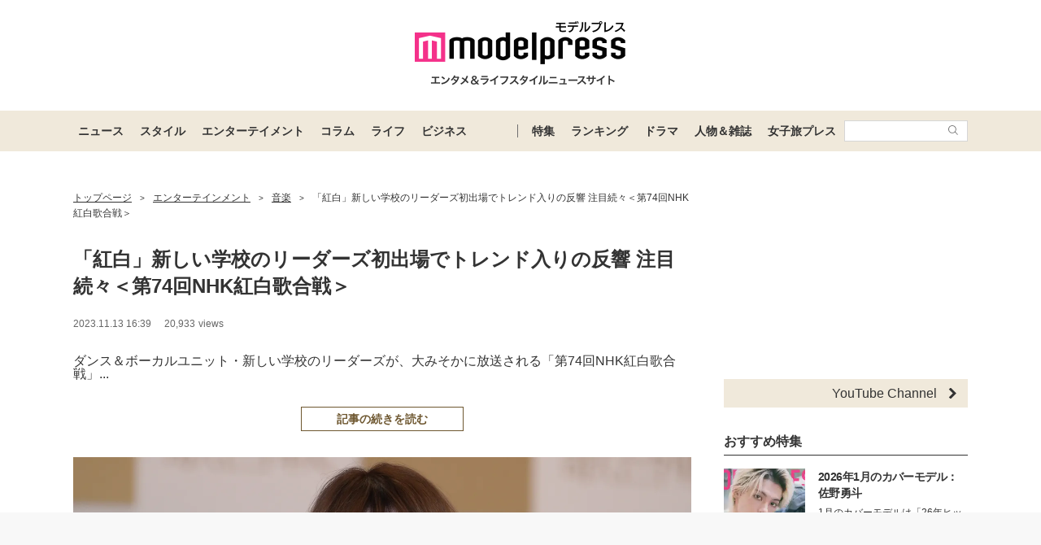

--- FILE ---
content_type: text/html; charset=utf-8
request_url: https://www.google.com/recaptcha/api2/aframe
body_size: 185
content:
<!DOCTYPE HTML><html><head><meta http-equiv="content-type" content="text/html; charset=UTF-8"></head><body><script nonce="b2yRRUBZz3lJ4DyfYC3MKQ">/** Anti-fraud and anti-abuse applications only. See google.com/recaptcha */ try{var clients={'sodar':'https://pagead2.googlesyndication.com/pagead/sodar?'};window.addEventListener("message",function(a){try{if(a.source===window.parent){var b=JSON.parse(a.data);var c=clients[b['id']];if(c){var d=document.createElement('img');d.src=c+b['params']+'&rc='+(localStorage.getItem("rc::a")?sessionStorage.getItem("rc::b"):"");window.document.body.appendChild(d);sessionStorage.setItem("rc::e",parseInt(sessionStorage.getItem("rc::e")||0)+1);localStorage.setItem("rc::h",'1769362085085');}}}catch(b){}});window.parent.postMessage("_grecaptcha_ready", "*");}catch(b){}</script></body></html>

--- FILE ---
content_type: text/javascript; charset=UTF-8
request_url: https://yads.yjtag.yahoo.co.jp/tag?s=41547_662570&fr_id=yads_534038-0&p_elem=yads41547_662570&u=https%3A%2F%2Fmdpr.jp%2Fphoto%2Fdetail%2F15254100&pv_ts=1769362075275&suid=c9e5dc3c-7037-47f7-ac9e-36e501d00f5c
body_size: 941
content:
yadsDispatchDeliverProduct({"dsCode":"41547_662570","patternCode":"41547_662570-698910","outputType":"js_frame","targetID":"yads41547_662570","requestID":"13b42624b05454fe0d58a757bb5ef705","products":[{"adprodsetCode":"41547_662570-698910-738080","adprodType":12,"adTag":"<script onerror=\"YJ_YADS.passback()\" type=\"text/javascript\" src=\"//yj-a.p.adnxs.com/ttj?id=29553786&position=below&rla=SSP_FP_CODE_RLA&rlb=SSP_FP_CODE_RLB&size=728x90\"></script>","width":"728","height":"90"},{"adprodsetCode":"41547_662570-698910-738078","adprodType":3,"adTag":"<script onerror='YJ_YADS.passback()' src='https://yads.yjtag.yahoo.co.jp/yda?adprodset=41547_662570-698910-738078&cb=1769362083881&p_elem=yads41547_662570&pv_id=13b42624b05454fe0d58a757bb5ef705&suid=c9e5dc3c-7037-47f7-ac9e-36e501d00f5c&u=https%3A%2F%2Fmdpr.jp%2Fphoto%2Fdetail%2F15254100' type='text/javascript'></script>","width":"728","height":"90","iframeFlag":1},{"adprodsetCode":"41547_662570-698910-738079","adprodType":5,"adTag":"<script type=\"text/javascript\">(function(){var prefix=window.location.protocol=='https:'?'https://s.':'http://ah.';document.write('<a href=\"http://promotionalads.yahoo.co.jp/quality/\" target=\"_blank\"> <img src=\"' + prefix + 'yimg.jp/images/im/innerad/QC_728_90.jpg\" width=\"728\" height=\"90\" border=\"0\"> </img> </a> ');})()</script>","width":"728","height":"90"}],"measurable":1,"frameTag":"<div style=\"text-align:center;\"><iframe src=\"https://s.yimg.jp/images/listing/tool/yads/yads-iframe.html?s=41547_662570&fr_id=yads_534038-0&p_elem=yads41547_662570&u=https%3A%2F%2Fmdpr.jp%2Fphoto%2Fdetail%2F15254100&pv_ts=1769362075275&suid=c9e5dc3c-7037-47f7-ac9e-36e501d00f5c\" style=\"border:none;clear:both;display:block;margin:auto;overflow:hidden\" allowtransparency=\"true\" data-resize-frame=\"true\" frameborder=\"0\" height=\"90\" id=\"yads_534038-0\" name=\"yads_534038-0\" scrolling=\"no\" title=\"Ad Content\" width=\"728\" allow=\"fullscreen; attribution-reporting\" allowfullscreen loading=\"eager\" ></iframe></div>"});

--- FILE ---
content_type: application/javascript; charset=utf-8
request_url: https://fundingchoicesmessages.google.com/f/AGSKWxXoH5BgsYQX_1R2zqhMzkQa01AW1_eRVmVo5JrBSJyDWe7qcmjmdXhb12lL4KWqq_1Fa4x2ZSEIya2ZeWKh4ZxkzTVzFbOMXy9A3GqjAPgJ3Jho22XoSymdiqL4qepM3GsgngwTEI6mP60MoaVAdFgFly1YXlo3H4bu9Kq5Pk9-YR3nra31r-NUk569/_/ados.js/xpopunder./exoclick./banner-ad./eht.js?site_
body_size: -1288
content:
window['1ff249d7-6033-460b-b47a-d14a6812bea4'] = true;